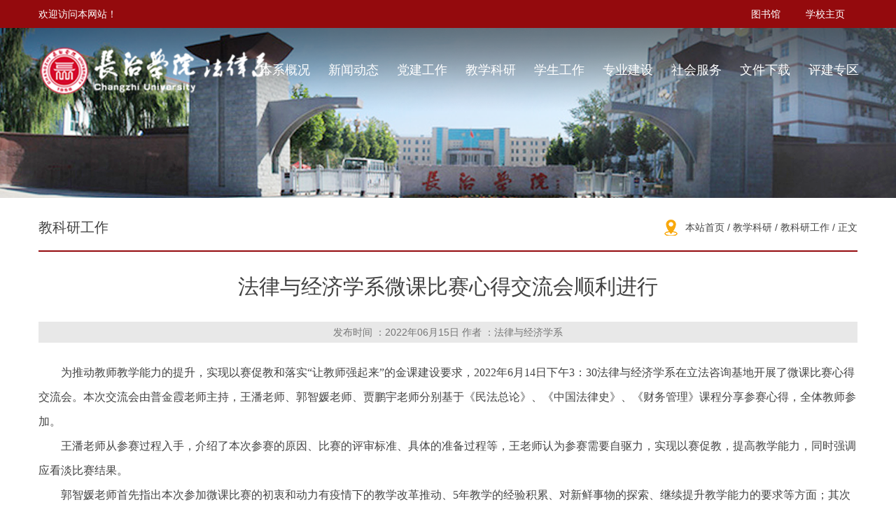

--- FILE ---
content_type: text/html
request_url: https://fjx.czc.edu.cn/info/1021/3065.htm
body_size: 15899
content:
<!DOCTYPE html>
<html lang="zh-CN">
    <head><title>法律与经济学系微课比赛心得交流会顺利进行-长治学院-法律系</title><meta name="pageType" content="3">
<meta name="pageTitle" content="法律与经济学系微课比赛心得交流会顺利进行">
<META Name="keywords" Content="长治学院-法律系,教科研项目工作,法律,经济学,经济,学系,比赛,心得,交流会,交流,流会,顺利进行,顺利,进行" />
<META Name="description" Content="为推动教师教学能力的提升，实现以赛促教和落实“让教师强起来”的金课建设要求，2022年6月14日下午3：30法律与经济学系在立法咨询基地开展了微课比赛心得交流会。本次交流会由普金霞老师主持，王潘老师、郭智媛老师、贾鹏宇老师分别基于《民法总论》、《中国法律史》、《财务管理》课程分享参赛心得，全体教师参加。王潘老师从参赛过程入手，介绍了本次参赛的原因、比赛的评审标准、具体的准备过程等，王老师认为参赛需要自驱..." />



        <meta name="format-detection" content="telephone=no">
        <meta http-equiv="Content-Type" content="text/html; charset=UTF-8">
        <meta http-equiv="X-UA-Compatible" content="IE=edge">
        <meta name="viewport" content="width=device-width,minimum-scale=1,maximum-scale=1,initial-scale=1,user-scalable=no">
     
        <!-- Bootstrap -->
        <link href="../../css/animate.min.css" rel="stylesheet">
        <link href="../../css/bootstrap.css" rel="stylesheet">
        <link href="../../css/slick.css" rel="stylesheet">
        <link href="../../css/style.css" rel="stylesheet">
        
    <script type="text/javascript" charset="utf-8" src="../../js/jquery.js"></script>
        <!--[if lte IE 9]> 
    <script src="../../js/jquery_ie8.js"></script>
    <!--[endif]---->
   
<!--Announced by Visual SiteBuilder 9-->
<link rel="stylesheet" type="text/css" href="../../_sitegray/_sitegray_d.css" />
<script language="javascript" src="../../_sitegray/_sitegray.js"></script>
<!-- CustomerNO:77656262657232307b754655505b5742000200024357 -->
<link rel="stylesheet" type="text/css" href="../../content.vsb.css" />
<script type="text/javascript" src="/system/resource/js/counter.js"></script>
<script type="text/javascript">_jsq_(1021,'/content.jsp',3065,1542522762)</script>
</head>
    <body>
      <div class="topbox">
            <div class="container clearfix">
                <div class="pull-left topbox-left">
         欢迎访问本网站！
</div>
                  <div class="pull-right">
                    <ul class="topbox-rig"><script language="javascript" src="/system/resource/js/dynclicks.js"></script><script language="javascript" src="/system/resource/js/openlink.js"></script><li><a href="https://tsg.czc.edu.cn" target="_blank" onclick="_addDynClicks(&#34;wburl&#34;, 1542522762, 54597)">图书馆</a></li>


<li><a href="https://www.czc.edu.cn" target="_blank" onclick="_addDynClicks(&#34;wburl&#34;, 1542522762, 54598)">学校主页</a></li>


</ul>
                </div>
            </div>
        </div>
         

        <div class="header">
            <div class="container clearfix">
                <div class="pull-left logo">

<a href="../../index.htm" title="" target=""><img src="../../images/logo.png"></a></div>
                <div class="pull-right">                    <ul class="nav-list clearfix">
<li class="nli ">
<a href="../../bxgk.htm">本系概况</a><span class="nav-click"><span class="caret"></span></span>
<ul class="nav-down">

<li><a href="../../bxgk/bxjj.htm">本系简介</a></li>


<li><a href="../../bxgk/szdw.htm">师资队伍</a></li>


<li><a href="../../bxgk/zzjg.htm">组织机构</a></li>


</ul>
</li>
<li class="nli ">
<a href="../../xwdt.htm">新闻动态</a><span class="nav-click"><span class="caret"></span></span>
<ul class="nav-down">

<li><a href="../../xwdt/tzgg.htm">通知公告</a></li>


<li><a href="../../xwdt/xwdt.htm">新闻动态</a></li>


</ul>
</li>
<li class="nli ">
<a href="../../djgz.htm">党建工作</a><span class="nav-click"><span class="caret"></span></span>
<ul class="nav-down">

<li><a href="../../djgz/ddzs.htm">党的知识</a></li>


<li><a href="../../djgz/gzzd.htm">规章制度</a></li>


<li><a href="../../djgz/djhd.htm">党建活动</a></li>


<li><a href="../../djgz/xxzt.htm">学习专题</a></li>


<li><a href="../../djgz/qljs.htm">清廉建设</a></li>


</ul>
</li>
<li class="nli ">
<a href="../../jxky.htm">教学科研</a><span class="nav-click"><span class="caret"></span></span>
<ul class="nav-down">

<li><a href="../../jxky/gzzd.htm">规章制度</a></li>


<li><a href="../../jxky/jxxshd.htm">教学学术活动</a></li>


<li><a href="../../jxky/jkygz.htm">教科研工作</a></li>


</ul>
</li>
<li class="nli ">
<a href="../../xsgz.htm">学生工作</a><span class="nav-click"><span class="caret"></span></span>
<ul class="nav-down">

<li><a href="../../xsgz/txgz.htm">团学工作</a></li>


<li><a href="../../xsgz/xsfc.htm">学生风采</a></li>


<li><a href="../../xsgz/rxjy.htm">入学教育</a></li>


<li><a href="../../xsgz/jyxx.htm">就业信息</a></li>


</ul>
</li>
<li class="nli ">
<a href="../../zyjs.htm">专业建设</a><span class="nav-click"><span class="caret"></span></span>
<ul class="nav-down">

<li><a href="../../zyjs/zyjs.htm">专业介绍</a></li>


<li><a href="../../zyjs/sysjs.htm">实验室建设</a></li>


<li><a href="../../zyjs/sjjx.htm">实践教学</a></li>


<li><a href="../../zyjs/kcjs.htm">课程建设</a></li>


</ul>
</li>
<li class="nli ">
<a href="../../shfw.htm">社会服务</a>
</li>
<li class="nli ">
<a href="../../wjxz.htm">文件下载</a>
</li>
<li class="nli ">
<a href="../../pjzq.htm">评建专区</a>
</li>
</ul>

                

</div>
                <div class="menu-button">
                    <div class="bar"></div>
                    <div class="bar"></div>
                    <div class="bar"></div>
                </div>
            </div>
        </div>
        <div class="list-banner"><img src="../../images/listbanner.png"></div>
        <div class="back-b">
            <div class="container clearfix news-box-container">
                <div class="right-width-box" style="width: 100%;">
                    <div class="clearfix nav-b-c wow fadeInUp">
                        <div class="title title-list pull-left">
教科研工作</div>
                        <div class="pull-right nav-b">
                        <a href="../../index.htm">本站首页</a>
               /
                <a href="../../jxky.htm">教学科研</a>
               /
                <a href="../../jxky/jkygz.htm">教科研工作</a>
               /
                正文
</div>
                    </div>
                    <div class="lb-ulbox lb-cont">

<script language="javascript" src="../../_dwr/interface/NewsvoteDWR.js"></script><script language="javascript" src="../../_dwr/engine.js"></script><script language="javascript" src="/system/resource/js/news/newscontent.js"></script><LINK href="/system/resource/js/photoswipe/3.0.5.1/photoswipe.css" type="text/css" rel="stylesheet"><script language="javascript" src="/system/resource/js/photoswipe/3.0.5.1/pw.js"></script><script language="javascript" src="/system/resource/js/ajax.js"></script><form name="_newscontent_fromname">


<div class="article-tt wow fadeInUp">法律与经济学系微课比赛心得交流会顺利进行</div>
<div class="article-tt wow fadeInUp" ; style="font-size:22px; font-family:楷体"></div>

                        <div class="article-sm wow fadeInUp">发布时间 ：2022年06月15日     作者 ：法律与经济学系</div>

    
<div class="article-p wow fadeInUp">
<div id="vsb_content"><div class="v_news_content">
<p style="text-indent: 2em;"><span style="font-size: 18px;">为推动教师教学能力的提升，实现以赛促教和落实“让教师强起来”的金课建设要求，2022年6月14日下午3：30法律与经济学系在立法咨询基地开展了微课比赛心得交流会。本次交流会由普金霞老师主持，王潘老师、郭智媛老师、贾鹏宇老师分别基于《民法总论》、《中国法律史》、《财务管理》课程分享参赛心得，全体教师参加。</span></p>
<p style="text-indent: 2em;"><span style="font-size: 18px;">王潘老师从参赛过程入手，介绍了本次参赛的原因、比赛的评审标准、具体的准备过程等，王老师认为参赛需要自驱力，实现以赛促教，提高教学能力，同时强调应看淡比赛结果。</span></p>
<p style="text-indent: 2em;"><span style="font-size: 18px;">郭智媛老师首先指出本次参加微课比赛的初衷和动力有疫情下的教学改革推动、5年教学的经验积累、对新鲜事物的探索、继续提升教学能力的要求等方面；其次从三个方面说明自己微课的特点，一是微课整体短、小、精、美，二是教学设计撰写注重恰当的提问和适时的总结，三是PPT制作注重氛围感、冲击力、契合度；最后分享了自己本次比赛的经验和教训，供老师们参考。</span></p>
<p style="text-indent: 2em;"><span style="font-size: 18px;">贾鹏宇老师基于五个方面展开分享。一是分享了本次比赛教学设计和教学课件的设计；二是参赛选题的过程；三是课程视频的录制，注意个人表情管理，选择适当的视频制作软件；四是教学方案和组织；五是教学效果和目标的达成，认为还是基于课堂测验等方式体现。</span></p>
<p style="text-indent: 2em;"><span style="font-size: 18px;">分享交流会至此，普老师对三位老师的分享给予肯定，希望其他老师向他们学习，并邀请评审代表刘慧慧老师和祁雯老师发言。在各位老师交流的基础上，刘慧慧老师对各位老师的疑惑进行了部分解答，如学情分析的撰写应从教师和学生两方面进行；微课视频的制作趋于影视化，需要专业技术的支撑；微课内容应展示课堂之外的内容等。祁雯老师提出教学方法和手段应当普及；PPT的冲击力应该不局限于小视频的插入，需要更多更新的手段。</span></p>
<p style="text-indent: 2em;"><span style="font-size: 18px;">普老师对整个交流会进行简单总结，针对教学设计、录课、PPT中教师遇到的问题，指出系部会利用内部和外部资源对老师们提出的问题进行大力培训和支持。</span></p>
<p style="text-indent: 2em;"><span style="font-size: 18px;">会议结束之时，老师们进行了热烈的分享和讨论，李丽老师提出邀请行业导师制作3-5分钟的短视频，抓住学生偏好，激发学生学习热情；裴健华老师提到对学生进行分类指导，因材施教提高学生整体学习能力。</span></p>
<p style="text-indent: 2em;"><span style="font-size: 18px;">秦楼月老师最后总结，她指出微课是一个新的系统，结合新的技术制作，继续学习教育技术学等内容，同时重视教学团队团结协作作用，把课程教学的重难点制作成小视频丰富课程教学资源。</span></p>
<p style="text-indent: 2em;"><span style="font-size: 18px;">通过三位参赛老师的分享，两位评委老师的点评，多名老师的互动讨论，本次交流会老师们的收获颇多，交流会圆满结束。这次交流会也是我系专题教研活动的重要内容，既是上次一流课程申报经验和金课建设宏观要求的深化交流，也对正在开展的全体教师课程思政教育教学活动有具体的指导意义和直接的帮助作用。通过两次全体教师参加的教学教研活动，使我系教师跟进教育教学理念，更新教学方式手段，为本学期人才培养方案修订工作做好铺垫，为更好地进行新文科建设做好思想上的准备。</span></p>
<p style="text-align: center"><img src="/__local/D/28/48/94835371757E4CF1530B739C608_BD4D1093_10190.png" width="500" vsbhref="vurl" vurl="/_vsl/D284894835371757E4CF1530B739C608/BD4D1093/10190" vheight="" vwidth="500" orisrc="/__local/A/92/AF/95EAB1CDAE0A8F019D5CD6B3C3C_240FD6E7_314601.png" class="img_vsb_content"></p>
<p style="text-align: center"><img src="/__local/C/36/FA/710664DAED1203A295E670C07D8_3BE8F55E_D0B3.png" width="500" vsbhref="vurl" vurl="/_vsl/C36FA710664DAED1203A295E670C07D8/3BE8F55E/D0B3" vheight="" vwidth="500" orisrc="/__local/4/6B/A7/762D1342FA64518D91F7663B279_A7B617BF_30E2AF.png" class="img_vsb_content"></p>
<p style="text-align: center"><img src="/__local/D/9B/91/46CCF9D1A56481BE7AADD88840F_AEBE5D93_C737.png" width="500" vsbhref="vurl" vurl="/_vsl/D9B9146CCF9D1A56481BE7AADD88840F/AEBE5D93/C737" vheight="" vwidth="500" orisrc="/__local/3/51/79/A9BB083790366F5D09B2B9A2197_FFC58D9F_347474.png" class="img_vsb_content"></p>
<p style="text-align: center"><img src="/__local/0/11/59/3552D1DEB97F0F86926D59D301C_29150F45_EC26.png" width="500" vsbhref="vurl" vurl="/_vsl/011593552D1DEB97F0F86926D59D301C/29150F45/EC26" vheight="" vwidth="500" orisrc="/__local/9/01/A0/5D71810B7087FA5307C292BC345_598B973E_358A84.png" class="img_vsb_content"></p>
<p style="text-align: center"><img src="/__local/4/49/87/F8BC930C8D942E36DCF48C63EBA_9CDAE3E3_CCA2.png" width="500" vsbhref="vurl" vurl="/_vsl/44987F8BC930C8D942E36DCF48C63EBA/9CDAE3E3/CCA2" vheight="" vwidth="500" orisrc="/__local/1/78/CF/73ECB816728160085C7A0EC2F8D_D62A1F43_36C85B.png" class="img_vsb_content"></p>
<p style="text-align: center"><img src="/__local/5/F3/6A/E99928EDAB37537EC56E0168E10_D39E11CE_D8595.png" width="500" vsbhref="vurl" vurl="/_vsl/5F36AE99928EDAB37537EC56E0168E10/D39E11CE/D8595" vheight="" vwidth="500" orisrc="/__local/5/F3/6A/E99928EDAB37537EC56E0168E10_D39E11CE_D8595.png" class="img_vsb_content"></p>
<p style="text-indent: 2em;"><span style="font-size: 18px;"></span><br></p>
<p><br></p>
</div></div></div>
    <br>




    
            
                       





</form>
</div>
                    
                </div>
            </div>
        </div>


      <div class="main main8 wow fadeInUp animated"><!-- 版权内容请在本组件"内容配置-版权"处填写 -->
<div class="container"><div class="row"><div class="col-xs-12 col-md-6 col-lg-6 main8-l"><p style="color:#fff;line-height:30px">CopyRight© 2021 长治学院-法律系<br />地址：山西省长治市紫金东街长治学院南校区 <br />联系电话：0355-2178361</p></div><div class="col-xs-12 col-md-6 col-lg-6 main8-r"><div class="main8-l-b clearfix" align="right"><a href><img src="../../images/ewm.png" width="100" height="100" /></a></div></div></div></div></div>
        <div class="foot-bq">
        <div class="container">
<p>非经营性互联网信息服务审批号 <a href="https://beian.miit.gov.cn/#/Integrated/index" target="_blank">(晋)ICP备2021017082号 </a><a href="#" target="_blank"><img src="../../images/icon-ba.png" /></a> 晋公网安备
                14010002001550号</p></div>
        </div>
        <a class="back-to-top" id="back-to-top" href="#" style="display: block;"></a>











    </body>
    <script type="text/javascript" charset="utf-8" src="../../js/bootstrap.min.js"></script>
    <script type="text/javascript" charset="utf-8" src="../../js/common.js"></script>
    <script type="text/javascript" charset="utf-8" src="../../js/slick.js"></script>
    <script type="text/javascript" charset="utf-8" src="../../js/jquery.superslide.js"></script>
    <script type="text/javascript" charset="utf-8" src="../../js/wow.min.js"></script>
    <script type="text/javascript" charset="utf-8" src="../../js/public.js"></script>
    <script>
        if (!(/msie [6|7|8|9]/i.test(navigator.userAgent))) {
            new WOW().init();
        };
    </script>
</html>


--- FILE ---
content_type: text/css
request_url: https://fjx.czc.edu.cn/css/style.css
body_size: 43056
content:
body {
    color: #434343;
    font-size: 14px;
    font-family: "å¾®è½¯é›…é»‘", "Arial", Helvetica, "é»‘ä½“", Arial, Tahoma;
    margin: 0 auto;
    position: relative;
    overflow-x: hidden
}

.container {
    width: 1280px
}

.img-hide {
    overflow: hidden;
    display: block
}

.img-hide img {
    transition: 0.5s all;
    transform: scale(1, 1)
}

.img-hide:hover img {
    transform: scale(1.05, 1.05)
}

.txt-elise {
    overflow: hidden;
    text-overflow: ellipsis;
    white-space: nowrap
}

li {
    list-style: none
}

a {
    color: #434343
}

ul {
    padding: 0;
    margin: 0
}

a:hover {
    text-decoration: none !important;
    color: #940a0d
}

a:focus {
    text-decoration: none !important;
    outline: none !important
}

button:focus,
button:hover,
input:focus {
    outline: none !important
}

p {
    margin: 0
}

audio,
canvas,
progress,
video {
    display: inline-block
}

img {
    display: inline-block;
    vertical-align: middle
}

.slick-slider {
    margin-bottom: 0
}

.topbox {
    width: 100%;
    height: 40px;
    background: #940a0d;
    overflow: hidden
}

.topbox-left {
    width: 40%;
    color: #fff;
    line-height: 40px
}

.topbox-left a {
    font-size: 14px;
    color: #fff;
    padding: 0 18px;
    line-height: 40px;
   
    background-size: 1px 15px
}

.topbox-left a:last-child {
    background: none
}

.topbox .pull-right {
    overflow: hidden
}

.topbox-rig li {
    float: left;
    line-height: 40px;
    padding: 0 18px;
    position: relative
}

.topbox-rig li a {
    font-size: 14px;
    color: #fff
}

.topbox-rig li.search-box {
    position: relative
}

.search_but {
    cursor: pointer;
    vertical-align: text-top
}

.user_search_btn {
    display: none;
    vertical-align: text-top
}

.user_search_input {
    display: none;
    height: 30px;
    background: transparent;
    outline: none;
    border: none;
    float: left;
    border-bottom: 1px solid #fff;
    caret-color: #fff;
    color: #fff
}

input:-internal-autofill-selected {
    background-color: none !important;
    color: #fff !important
}

.header {
    height: 120px;
    position: absolute;
    left: 0;
    top: 40px;
    right: 0;
    z-index: 1000;
    background: url(../images/header.png) center no-repeat;
    background-size: 100% 100%;
    transition: background 500ms ease ease-out;
    -webkit-transition: background 500ms ease ease-out;
    z-index: 9999
}

.header .container {
    position: relative
}

.header .pull-right {
    position: absolute;
    top: 0;
    right: 0;
    bottom: 0;
    margin: auto
}

.header.scrolled {
    position: fixed;
    top: -70px;
    background: #940a0d;
    transform: translateY(70px);
    transition: transform 500ms ease-out, background 900ms ease-out;
    -webkit-transition: transform 500ms ease-out, background 900ms ease-out;
    -webkit-box-shadow: 0px 1px 9px 0px rgba(0, 0, 0, 0.29);
    -moz-box-shadow: 0px 1px 9px 0px rgba(0, 0, 0, 0.29);
    box-shadow: 0px 1px 9px 0px rgba(0, 0, 0, 0.29);
    z-index: 99999;
    height: 100px
}

.header.scrolled .logo {
    line-height: 100px
}

.header.scrolled .nav-list li {
    line-height: 97px;
    margin: 0px;
    padding: 0px 12px
}

.header.scrolled .nav-list li:hover {
    background: #b20f13
}

.header.scrolled .nav-down li {
    line-height: 50px;
    padding: 0
}

.banner {
    overflow: hidden;
    margin: 0
}

.logo {
    line-height: 120px
}

.logo img {
    width: 80%
}

.nav-list li {
    float: left;
    padding: 0px 13px;
    position: relative;
    padding-top: 10px;
    margin-top: 38px;
    padding-bottom: 10px
}

.nav-list li a {
    font-size: 18px;
    color: #fff;
    display: block
}

.nav-list li a.down {
    padding-right: 25px;
   
}

.nav-list li.active,
.nav-list li:hover {
    color: rgba(176, 16, 19, .9);
    display: block
}

.nav-down {
    position: absolute;
    display: none;
    left: 0%;
    top: 100%;
    text-align: center;
    min-width: 100%
}

.nav-down li a {
    display: block;
    padding: 0px 6px;
    background: rgba(176, 16, 19, .9);
    filter: progid:DXImageTransform.Microsoft.gradient(startColorstr=#19ffffff, endColorstr=#19ffffff);
    white-space: nowrap;
    font-size: 16px
}

.nav-down li {
    margin: 0;
    float: none;
    padding: 0;
    border: none !important;
    line-height: 50px;
    width: 100%
}

.nav-list li:hover .nav-down {
    display: block
}

.nav-down li a:hover {
    background: #fff !important;
    color: rgba(176, 16, 19, .9)
}

.slick-arrow:before {
    display: none
}

.menu-button {
    position: absolute;
    display: none;
    top: 30px;
    right: 15px;
    z-index: 1000;
    cursor: pointer;
    -webkit-transition: all 0.6s;
    transition: all 0.6s
}

.menu-button .bar:nth-of-type(1) {
    margin-top: 0px
}

.menu-button .bar:nth-of-type(3) {
    margin-bottom: 0px
}

.bar {
    position: relative;
    display: block;
    width: 24px;
    height: 2px;
    margin: 5px auto;
    background-color: #fff;
    border-radius: 10px;
    -webkit-transition: all 0.6s;
    transition: all 0.6s
}

.cross {
    margin-top: -8px
}

.cross .bar {
    margin: 13px auto
}

.cross .bar:nth-of-type(1) {
    -webkit-transform: translateY(15px) rotate(-45deg);
    -ms-transform: translateY(15px) rotate(-45deg);
    transform: translateY(15px) rotate(-45deg)
}

.cross .bar:nth-of-type(2) {
    opacity: 0
}

.cross .bar:nth-of-type(3) {
    -webkit-transform: translateY(-15px) rotate(45deg);
    -ms-transform: translateY(-15px) rotate(45deg);
    transform: translateY(-15px) rotate(45deg)
}

.nav-click {
    display: none
}

.banner .slick-prev {
    width: 44px;
    height: 58px;
    
    left: 3%;
    z-index: 100
}

.banner .slick-next {
    width: 44px;
    height: 58px;

    right: 3%;
    z-index: 100
}

.banner .slick-dots {
    bottom: 40px
}

.banner .slick-dots li,
.banner .slick-dots li button {
    width: 37px;
    height: 15px;
    padding: 0;

}

.banner .slick-dots li.slick-active,
.banner .slick-dots li.slick-active button {
    width: 37px;
    height: 15px;
    padding: 0;
  
}

.slick-dots li button:before {
    display: none
}

.banner .slick-dots li {
    margin: 0 10px
}

.banner img {
    width: 100%
}

.banner * {
    outline: none
}

.banner .slider {
    box-shadow: 0 20px 50px -25px black
}

.banner.slider-track {
    -webkit-transition: all 5000ms linear;
    -moz-transition: all 5000ms linear;
    -ms-transition: all 5000ms linear;
    -o-transition: all 5000ms linear;
    transition: all 5000ms linear
}

.banner .item {
    height: 100%;
    position: relative;
    z-index: 1
}

.banner .item img {
    width: 100%;
    transition: 5s all;
    transform: scale(1, 1)
}

.banner .slick-current a img {
    transform: scale(1.1, 1.1)
}

.aaa a img {
    animation: bbb 5s;
    -moz-animation: bbb 5s;
    -o-animation: bbb 5s
}

@keyframes bbb {
    from {
        transform: scale(1, 1)
    }

    to {
        transform: scale(1.1, 1.1)
    }
}

@-moz-keyframes bbb {
    from {
        transform: scale(1, 1)
    }

    to {
        transform: scale(1.1, 1.1)
    }
}

@-webkit-keyframes bbb {
    from {
        transform: scale(1, 1)
    }

    to {
        transform: scale(1.1, 1.1)
    }
}

@-o-keyframes bbb {
    from {
        transform: scale(1, 1)
    }

    to {
        transform: scale(1.1, 1.1)
    }
}

.main {
    width: 100%;
    padding: 20px 0
}

.main-tit {
    font-size: 22px;
    color: #434343;
    margin-bottom: 40px;
    font-weight: bold;
    padding-left: 45px;

    line-height: 40px;
    position: relative
}

.main-tit a {
    -webkit-transition: all 0.6s;
    transition: all 0.6s;
    font-size: 14px;
    color: #940a0d;
    font-weight: normal;
    border: 1px solid #940a0d;
    border-radius: 20px;
    display: inline-block;
    padding: 0 15px;
    line-height: 28px;
    height: 30px;
    position: absolute;
    top: 0;
    right: 10px;
    bottom: 0;
    margin: auto
}

.main-tit:hover a {
    background: #940a0d;
    color: #fff;
    right: 0px
}

.tz-tit {
    background: url(../images/icon2.png) left no-repeat
}

.main1-newbanner img {
    width: 100%;
    height: 230px
}

.main1-newbanner {
    box-shadow: 0 0 8px #ddd;
    position: relative
}

.main1-newbanner .slick-slide {
    position: relative
}

.main1-newbanner .newbanner-date {
    position: absolute;
    top: 20px;
    left: 30px;
    width: 90px;
    height: 28px;
    background: #3b5fc7;
    text-align: center;
    line-height: 28px;
    font-family: georgia;
    color: #fff;
    font-size: 14px
}

.main1-newbanner .newbanner-tit {
    width: 100%;
    height: 77px;
    padding: 8px 10px;
    font-size: 16px;
    line-height: 31px;
    display: -webkit-box;
    -webkit-box-orient: vertical;
    -webkit-line-clamp: 2;
    overflow: hidden
}

.main1-newbanner .slick-dots {
    bottom: 90px;
    text-align: right;
    padding-right: 20px
}

.main1-newbanner .slick-dots li,
.main1-newbanner .slick-dots li button {
    width: 10px;
    height: 10px;
    padding: 0;
    background: #fff;
    border-radius: 50%
}

.main1-newbanner .slick-dots li.slick-active,
.main1-newbanner .slick-dots li.slick-active button {
    width: 10px;
    height: 10px;
    padding: 0;
    background: #ffa60c
}

.main1-newul li {
    position: relative;
    line-height: 50px;
    border-bottom: 1px dashed #d2d2d2
}

.main1-newul li a {
    font-size: 16px;
    display: block;
    padding-right: 50px
}

.main1-newul li span {
    position: absolute;
    line-height: 50px;
    right: 0;
    top: 0;
    color: #afafaf;
    font-size: 15px
}

.notice-ul li {
    padding: 15.5px 0;
    padding-left: 90px;
    position: relative;
    border-bottom: 1px solid #f7f7f7
}

.notice-ul li .notice-date {
    width: 72px;
    height: 70px;
    position: absolute;
    left: 0;
    top: 15.5px;
    background: #f2f2f2;
    font-size: 14px;
    text-align: center;
    line-height: 30px;
    color: #868480
}

.notice-ul li .notice-date p {
    transition: all 0.6s;
    -webkit-transition: all 0.6s;
    height: 40px;
    line-height: 40px;
    font-size: 20px;
    font-weight: bold;
    color: #999797;
    background: #e7e7e7
}

.notice-ul li .notice-tit {
    height: 70px;
    line-height: 35px;
    font-size: 16px;
    display: -webkit-box;
    -webkit-box-orient: vertical;
    -webkit-line-clamp: 2;
    overflow: hidden
}

.notice-ul li:hover .notice-date p {
    background: #001ea8;
    color: #ebeaea
}

.notice-box {
    position: relative
}

.notice-box .yzhy-btn {
    position: absolute;
    top: 5px;
    left: 40%;
    width: 92px;
    height: 30px;
    text-align: center;
    line-height: 30px;
    background: #940a0d;
    color: #fff;
    font-size: 15px;
    -webkit-transition: all 0.6s;
    -o-transition: all 0.3s;
    transition: all 0.3s
}

.notice-box .yzhy-btn:hover {
    background: #ffa60c
}

.main2 {
    width: 100%;
    background: url(../images/bg.png) center no-repeat;
    background-size: cover
}

.main2-tab .nav-tabs {
    position: relative
}

.main2-tab .nav-tabs li {
    width: 32%;
    text-align: left;
    position: relative
}

.main2-tab .nav-tabs li a {
    display: block;
    height: 70px;
    line-height: 70px;
    font-size: 22px;
    font-weight: 600;
    color: #c19a9a;
    text-transform: uppercase;
    margin-right: 0;
    border-radius: 0;
    border: none;
    position: relative;
    transition: all 0.6s;
    padding: 0;
    background: url(../images/t02.png) 0 center no-repeat;
    padding-left: 50px
}

.main2-tab .nav-tabs li+li a {
    background: url(../images/t03.png) 0 center no-repeat
}

.main2-tab .nav-tabs li+li+li a {
    background: url(../images/t03.png) 0 center no-repeat
}

.main2-tab .nav-tabs li.active a,
.main2-tab .nav-tabs li a:hover {
    border: none;
    color: #434343;
    background: url(../images/t02.png) 0 center no-repeat;
    cursor: pointer
}

.main2-tab .nav-tabs li+li.active a,
.main2-tab .nav-tabs li+li a:hover {
    background: url(../images/t03.png) 0 center no-repeat
}

.main2-tab .nav-tabs li+li+li.active a,
.main2-tab .nav-tabs li+li+li a:hover {
    background: url(../images/t03.png) 0 center no-repeat
}

.main2-tab .tab-content {
    padding-top: 40px
}

.main2-l {
    background: #fff;
    box-shadow: 0 0 8px #ddd;
    padding: 30px 40px
}

.main2-l-tit {
    position: relative;
    padding-left: 108px;
    height: 75px;
    font-size: 18px;
    display: -webkit-box;
    -webkit-box-orient: vertical;
    -webkit-line-clamp: 2;
    overflow: hidden;
    line-height: 38px
}

.main2-l-tit .main2-l-date {
    position: absolute;
    width: 75px;
    height: 75px;
    left: 0;
    top: 0;
    background: url(../images/datebg.png) no-repeat;
    background-size: 100% 100%;
    padding: 8px 12px
}

.main2-l-tit .main2-l-date p {
    color: #fff;
    font-size: 15px;
    line-height: 30px
}

.main2-l-tit .main2-l-date p+p {
    text-align: right
}

.main2-l-con {
    color: #a3a1a1;
    font-size: 14px;
    display: -webkit-box;
    -webkit-box-orient: vertical;
    -webkit-line-clamp: 3;
    overflow: hidden;
    line-height: 28px;
    margin: 15px 0;
    min-height: 82px
}

.main2-l-more {
    text-align: right;
    display: block
}

.main2-r {
    padding-left: 40px
}

.main2-r ul {
    min-height: 270px
}

.main2-r ul li {
    line-height: 45px;
    position: relative
}

.main2-r ul li a {
    font-size: 16px;
    display: block;
    padding-right: 80px
}

.main2-r ul li span {
    position: absolute;
    line-height: 45px;
    right: 0;
    color: #940a0d
}

.main2-r-more {
    display: block;
    width: 110px;
    height: 38px;
    line-height: 35px;
    font-size: 14px;
    color: #940a0d;
    font-weight: normal;
    border: 1px solid #940a0d;
    border-radius: 20px;
    text-align: center;
    margin-top: 20px;
    -webkit-transition: all 0.6s;
    -o-transition: all 0.6s;
    transition: all 0.6s
}

.main2-r:hover .main2-r-more {
    background: #940a0d;
    color: #fff;
    margin-left: 10px
}

.main-tit2 {
    background: url(../images/icon3.png) left no-repeat;
    padding-left: 60px;
    color: #b01013
}

.main-tit2 a {
    color: #940a0d;
    line-height: 28px;
    height: 30px
}

.main3-li {
    padding: 0 20px
}

.main3-li a {
    display: block;
    width: 100%;
    position: relative;
    -moz-box-shadow: 0 0 8px #ddd;
    -webkit-box-shadow: 0 0 8px #ddd;
    box-shadow: 0 0 8px #ddd;
    -webkit-transition: all 0.6s;
    -o-transition: all 0.6s;
    transition: all 0.6s
}

.main3-li .main3-img {
    width: 100%;
    height: 225px;
    overflow: hidden;
    position: relative
}

.main3-li .main3-img img {
    position: absolute;
    width: 100%;
    top: 0;
    left: 0;
    right: 0;
    bottom: 0;
    margin: auto;
    -webkit-transform: scale(1);
    -moz-transform: scale(1);
    -ms-transform: scale(1);
    -o-transform: scale(1);
    transform: scale(1);
    -webkit-transition: all 0.6s;
    -moz-transition: all 0.6s;
    transition: all 0.6s
}

.main3-li:hover .main3-img img {
    -webkit-transform: scale(1.1);
    -moz-transform: scale(1.1);
    -ms-transform: scale(1.1);
    -o-transform: scale(1.1);
    transform: scale(1.1)
}

.main3-li:hover a {
    -moz-box-shadow: 0 2px 20px rgba(0, 0, 0, 0.1);
    -webkit-box-shadow: 0 2px 20px rgba(0, 0, 0, 0.1);
    box-shadow: 0 2px 20px rgba(0, 0, 0, 0.1)
}

.main3-tit {
    position: absolute;
    width: 70%;
    top: 200px;
    left: 0;
    right: 0;
    margin: auto;
    background: rgba(176, 19, 16, .9);
    height: 48px;
    line-height: 48px;
    text-align: center;
    color: #fff;
    font-size: 16px;
    padding: 0 15px
}

.main3-tbox {
    padding: 40px;
    color: #949494;
    line-height: 35px;
    padding-bottom: 30px
}

.main31-tbox {
    padding: 15px;
    color: #949494;
    line-height: 35px;
    font-size: 16px;
    padding-bottom: 20px
}

.main31-tbox .main3-date {
    background: url(../images/i5.png) left center no-repeat;
    padding-left: 30px
}

.main3-tbox .main3-date {
    background: url(../images/i5.png) left center no-repeat;
    padding-left: 30px
}

.main3-tbox .main3-dd {
    background: url(../images/i6.png) left center no-repeat;
    padding-left: 30px
}

.main3-tbox .main3-zhr {
    background: url(../images/i7.png) left center no-repeat;
    padding-left: 30px
}

.main4 {
    width: 100%;
  
    background-size: cover
}

.main4 .main-tit2 {
    color: #fff
}

.main4 .main-tit2 a {
    color: #fff;
    border-color: #fff
}

.main4 .main-tit2:hover a {
    background: #fff;
    color: #940a0d
}

.jx-tit {
   
}

.sj-tit {
   
}

.jx-box .jx-box-first {
    margin-bottom: 20px
}

.jx-box .jx-box-first .jx-boximg {
    width: 30%;
    height: 140px;
    overflow: hidden;
    float: left;
    position: relative
}

.jx-box .jx-box-first .jx-boximg img {
    position: absolute;
    top: 0;
    left: 0;
    right: 0;
    bottom: 0;
    margin: auto;
    width: 100%;
    height: 100%;
    -webkit-transform: scale(1);
    -moz-transform: scale(1);
    -ms-transform: scale(1);
    -o-transform: scale(1);
    transform: scale(1);
    -webkit-transition: all 0.6s;
    -moz-transition: all 0.6s;
    transition: all 0.6s
}

.jx-box .jx-box-first:hover .jx-boximg img {
    -webkit-transform: scale(1.1);
    -moz-transform: scale(1.1);
    -ms-transform: scale(1.1);
    -o-transform: scale(1.1);
    transform: scale(1.1)
}

.jx-boxrig {
    width: 70%;
    float: left;
    color: #fff;
    padding: 0 20px
}

.jx-boxrig .jx-boxrig-t {
    font-size: 18px;
    font-weight: bold;
    line-height: 35px;
    margin: 5px 0
}

.jx-boxrig .jx-boxrig-z {
    font-size: 15px;
    color: #c0d7e2;
    line-height: 30px;
    display: -webkit-box;
    -webkit-box-orient: vertical;
    -webkit-line-clamp: 3;
    overflow: hidden
}

.jx-box .jx-box-li {
    line-height: 40px;
    position: relative
}

.jx-box .jx-box-li a {
    color: #fff;
    font-size: 16px;
    display: block;
    padding-right: 80px
}

.jx-box .jx-box-li a span {
    position: absolute;
    top: 0;
    bottom: 0;
    right: 0;
    margin: auto;
    color: #ccd2e2
}

.sjsx {
    padding-left: 30px
}

.sj-box li {
    width: 30%;
    margin-right: 5%;
    float: left;
    position: relative;
    margin-bottom: 38px
}

.sj-box li:last-child {
    margin-right: 0
}

.sj-box li .sj-boximg {
    width: 100%;
    height: 120px;
    overflow: hidden;
    position: relative
}

.sj-box li .sj-boximg img {
    position: absolute;
    top: 0;
    left: 0;
    right: 0;
    bottom: 0;
    margin: auto;
    min-width: 100%;
    height: 100%;
    -webkit-transform: scale(1);
    -moz-transform: scale(1);
    -ms-transform: scale(1);
    -o-transform: scale(1);
    transform: scale(1);
    -webkit-transition: all 0.6s;
    -moz-transition: all 0.6s;
    transition: all 0.6s
}

.sj-box li:hover .sj-boximg img {
    -webkit-transform: scale(1.1);
    -moz-transform: scale(1.1);
    -ms-transform: scale(1.1);
    -o-transform: scale(1.1);
    transform: scale(1.1)
}

.sj-box li p {
    position: absolute;
    width: 100%;
    height: 35px;
    line-height: 35px;
    color: #fff;
    left: 0;
    bottom: 0;
    background: rgba(0, 0, 0, .8);
    padding: 0 5px;
    font-size: 14px
}

.slick-dots li button {
    border: none
}

.slick-dots li.slick-active button {
    border: none
}

.gyyx-box {
    padding-right: 30px
}

.main5 .main5-gyyx {
    position: relative
}

.main5 .main5-gyyx .slick-slide {
    position: relative
}

.main5 .main5-gyyx .main5-gyyx-img {
    width: 100%;
    height: 400px
}

.main5 .main5-gyyx .slick-slide .main5-gyyx-img {
    position: relative
}

.main5 .main5-gyyx .slick-slide .main5-gyyx-img::after {
    content: '';
    cursor: pointer;
    position: absolute;
    top: -60px;
    left: 0;
    right: 0;
    bottom: 0;
    margin: auto;
    width: 101px;
    height: 101px;
    background: url(../images/video.png) center no-repeat;
    -webkit-transition: all 0.6s;
    -moz-transition: all 0.6s;
    transition: all 0.6s
}

.main5 .main5-gyyx .slick-slide:hover:after {
    -webkit-transform: scale(1.1);
    -moz-transform: scale(1.1);
    -ms-transform: scale(1.1);
    -o-transform: scale(1.1);
    transform: scale(1.1)
}

.main5 .main5-gyyx p {
    width: 100%;
    height: 60px;
    font-size: 16px;
    line-height: 60px;
    padding: 0 100px
}

.main5 .main5-gyyx .slick-dots {
    right: 0;
    bottom: 23px;
    text-align: right
}

.main5 .main5-gyyx .slick-dots li,
.main5 .main5-gyyx .slick-dots li button {
    border-radius: 50%;
    width: 12px;
    height: 12px;
    padding: 0;
    background: #e2e2e2
}

.main5 .main5-gyyx .slick-dots li.slick-active,
.main5 .main5-gyyx .slick-dots li.slick-active button {
    border-radius: 50%;
    width: 12px;
    height: 12px;
    padding: 0;
    background: #940a0d
}

.main5 .main5-gyyx .slick-dots li button:before {
    display: none
}

.main5 .main5-gyyx .slick-dots li {
    margin: 0 4px
}

.ztzl {
    padding-left: 30px
}

.ztzl-box {
    position: relative
}

.ztzl-box .slick-slide {
    border: none !important
}

.ztzl-box .slick-dots {
    right: 0;
    bottom: 10px
}

.ztzl-box .slick-dots li,
.ztzl-box .slick-dots li button {
    border-radius: 50%;
    width: 12px;
    height: 12px;
    padding: 0;
    background: #e2e2e2
}

.ztzl-box .slick-dots li.slick-active,
.ztzl-box .slick-dots li.slick-active button {
    border-radius: 50%;
    width: 12px;
    height: 12px;
    padding: 0;
    background: #940a0d
}

.ztzl-box .slick-dots li button:before {
    display: none
}

.ztzl-box li.ztzl-li {
    width: 47.5%;
    margin-right: 5%;
    float: left;
    margin-bottom: 50px
}

.ztzl-box li.ztzl-li:nth-child(2n) {
    margin-right: 0
}

.ztzl-box li.ztzl-li img {
    width: 100%;
    height: 140px
}

.ztzl-box:hover li.ztzl-li {
    background: #000;
    -webkit-transition: all 0.2s linear;
    -moz-transition: all 0.2s linear;
    -ms-transition: all 0.2s linear;
    -o-transition: all 0.2s linear;
    transition: all 0.2s linear
}

.ztzl-box:hover img {
    opacity: 0.5;
    filter: alpha(opacity=50);
    -webkit-transition: all 0.2s linear;
    -moz-transition: all 0.2s linear;
    -ms-transition: all 0.2s linear;
    -o-transition: all 0.2s linear;
    transition: all 0.2s linear
}

.ztzl-box li.ztzl-li:hover img {
    opacity: 1;
    -webkit-transition: all 0.2s linear;
    -moz-transition: all 0.2s linear;
    -ms-transition: all 0.2s linear;
    -o-transition: all 0.2s linear;
    transition: all 0.2s linear
}

:focus {
    background: none;
    border: none;
    outline: none
}

input.user_search_input:focus {
    border-bottom: 1px solid #fff;
    outline: none
}

.main6 {
    padding-top: 0;
    width: 100%;
    overflow: hidden
}

.main6 .col-md-2,
.main6 .col-md-3,
.main6 .col-md-5 {
    padding: 0
}

.main6 .main6-img {
    width: 100%;
    margin-bottom: 10px;
    padding-right: 10px;
    overflow: hidden;
    cursor: pointer
}

.main6 .main6-img.fg1 .fgimg,
.main6 .main6-img.fg4 .fgimg {
    height: 305px
}

.main6 .main6-img.fg2 .fgimg,
.main6 .main6-img.fg3 .fgimg,
.main6 .main6-img.fg5 .fgimg,
.main6 .main6-img.fg6 .fgimg {
    height: 147.5px
}

.main6 .m-xyfg-box {
    display: none
}

.main6 .m-xyfg .fgimg {
    height: 340px;
    width: 100%
}

.main6 .main6-img .fgimg img {
    width: 100%;
    height: 100%
}

.main7 {
    width: 100%;
   
    background-size: cover cover;
    padding-top: 0
}

.picScroll-left {
    overflow: hidden;
    position: relative
}

.picScroll-left .hd {
    width: 100%
}

.picScroll-left .hd .prev,
.picScroll-left .hd .next {
    position: absolute;
    top: 0;
    bottom: 0;
    margin: auto;
    width: 25px;
    height: 31px;
    cursor: pointer;
    background: url(../images/btn-l.png) center no-repeat
}

.picScroll-left .hd .prev {
    left: 0
}

.picScroll-left .hd .next {
  
    right: 0
}

.picScroll-left .bd {
    margin: 0 40px;
    overflow: hidden
}

.picScroll-left .bd ul {
    overflow: hidden;
    zoom: 1;
    height: 150px
}

.picScroll-left .bd ul li {
    margin: 0px 14px;
    width: 120px;
    height: 150px;
    padding-top: 18px;
    float: left;
    _display: inline;
    overflow: hidden;
    text-align: center;
    -webkit-transition: all .6s;
    -moz-transition: all .6s;
    transition: all .6s
}

.picScroll-left .bd ul li .pic {
    width: 90px;
    height: 90px;
    position: relative;
    overflow: hidden;
    margin: 0 auto
}

.picScroll-left .bd ul li .pic img {
    position: absolute;
    top: 0;
    left: 0;
    right: 0;
    bottom: 0;
    margin: auto
}

.picScroll-left .bd ul li .pic img.pic-h {
    opacity: 0;
    -webkit-transition: all .6s;
    -moz-transition: all .6s;
    transition: all .6s
}

.picScroll-left .bd ul li .title {
    width: 90px;
    height: 30px;
    background: #b2b9d8;
    color: #fff;
    text-align: center;
    line-height: 30px;
    margin: 0 auto;
    -webkit-transition: all .6s;
    -moz-transition: all .6s;
    transition: all .6s
}

.picScroll-left .bd ul li:hover .pic img.pic-h {
    opacity: 1
}

.picScroll-left .bd ul li:hover {
    background: #e3e9fa;
    margin-top: -18px
}

.picScroll-left .bd ul li:hover .title {
    background: #940a0d
}

.main8 {
    width: 100%;
    background: #940a0d url(../images/xx001.png)no-repeat 500px center;
    background-size: 30%
}

.main8 .row {
    position: relative
}

.main8-l .dropdown {
    margin-bottom: 20px
}

.main8-l .dropdown .btn-default {
    color: #fff;
    background-color: #272727;
    border: 0;
    width: 80%;
    text-align: left;
    height: 45px;
    border-radius: 0
}

.main8-l .dropdown .btn .caret {
    margin-left: 0;
    width: 20px;
    height: 10px;
    border: 0;
    float: right;
    line-height: 18px;
    color: #5f5f5f;
    font-size: 18px
}

.main8-l .dropdown .dropdown-menu {
    min-width: 80%
}

.main8-l .dropdown .dropdown-menu>li>a {
    line-height: 1.5
}

.main8-l-b a {
    margin-right: 15px;
    position: relative;
    display: block;
    float: right
}

.main8-l-b a .main8-l-b-ewm {
    position: absolute;
    width: 120px;
    height: 120px;
    top: -120px;
    left: -30px;
    display: none
}

.main8-l-b a:hover .main8-l-b-ewm {
    display: block
}

.main8-c {
    text-align: center;
    line-height: 180px
}

.main8-c img {
    width: 70%
}

.main8-r {
    line-height: 35px;
    color: #cacaca;
    text-align: center
}

.foot-bq {
    width: 100%;
    background: #71090b;
    line-height: 50px;
    text-align: center;
    color: #cacaca
}

.foot-bq img {
    vertical-align: middle
}

#back-to-top {
    display: none;
    position: fixed;
    bottom: 8%;
    right: 20px;
    width: 50px;
    height: 50px;
   
    background-size: 100%;
    z-index: 9999;
    opacity: .9;
    -webkit-transition: 0.2s opacity;
    transition: 0.2s opacity;
    cursor: pointer
}

.list-banner {
    position: relative
}

.list-banner img {
    width: 100%
}

.back-b {
    min-height: 500px;
    
    background-size: cover cover
}

.left-width-box {
    width: 20%;
    position: relative
}

.left-width-top {
    position: absolute;
    height: 85px;
    width: 100%;
    left: 0;
    top: -85px;
    line-height: 85px;
    font-size: 26px;
    color: #fff;
    font-weight: bold;
    text-align: center;
    background: #940a0d
}

.left-width-bottom {
    background: #fff;
    padding-bottom: 120px;
    position: relative
}

.left-width-nav li a.st {
    display: table;
    width: 100%;
    height: 65px;
    *border-bottom: solid 1px #d7d7d7;
    text-align: center;
    -webkit-transition: all 0.6s;
    transition: all 0.6s
}

.left-width-nav li a.st span {
    display: table-cell;
    height: 65px;
    vertical-align: middle;
    border-left: solid 6px #940a0d;
    -webkit-transition: all 0.6s;
    transition: all 0.6s;
    font-size: 20px;
    color: #434343
}

.left-width-nav li a.st:hover,
.left-width-nav li a.st.active {
    background: #ebebeb;
    border-color: #ebebeb;
    color: #ffba4c
}

.left-width-nav li a.st:hover span,
.left-width-nav li a.st.active span {
    border-color: #ffba4c
}

.left-nav-down li a {
    display: block;
    position: relative;
    font-size: 16px;
    color: #666;
    border-left: solid 6px #ffba4c;
    background: #fff;
    text-align: center;
    padding: 10px 0
}

.left-nav-down {
    *border-bottom: solid 1px #d7d7d7;
    background: #fff
}

.left-nav-down li a:hover {
    color: #940a0d
}

.right-width-box {
    width: 75%;
    padding-bottom: 80px
}

.nav-b-c {
    border-bottom: solid 2px #940a0d;
    margin-top: 10px;
    line-height: 65px
}

.right-width-box .title-list {
    font-size: 20px
}

.right-width-box .nav-b {
    background: url(../images/i8.png) left center no-repeat;
    padding-left: 30px
}

.right-width-box .nav-b a {
    font-size: 14px
}

.lb-ulbox {
    margin-bottom: 100px
}

.lb-ul-list {
    padding-top: 15px
}

.lb-ul-list .lb-ul-li {
    line-height: 65px;
    border-bottom: 1px dotted #b8b8b8;
    position: relative
}

.lb-ul-list .lb-ul-li a {
    display: block;
    padding-left: 20px;
    background: url() left center no-repeat;
    font-size: 16px;
    padding-right: 130px
}

.lb-ul-list .lb-ul-li span.lb-ul-date {
    position: absolute;
    top: 0;
    right: 0;
    bottom: 0;
    color: #bababa;
    font-size: 15px
}

.article-tt {
    font-size: 30px;
    color: #434343;
    line-height: 40px;
    text-align: center;
    margin-top: 30px
}

.article-sm {
    width: 100%;
    line-height: 30px;
    text-align: center;
    background: #e8e8e8;
    color: #767676;
    margin: 25px 0
}

.article-p {
    margin-bottom: 30px
}

.article-p .article-fy {
    padding-top: 50px;
  
}

.article-fy a {
    display: block;
    color: #434343;
    line-height: 35px;
    font-size: 16px
}

.leaderSubTit1 {
    font-size: 22px;
    border-left: 4px solid #D7D7D7;
    font-weight: bold;
    padding-left: 10px;
    margin-bottom: 30px;
    color: #940a0d;
    padding-left: 23px
}

.xrld-list {
    padding: 30px 0
}

.xrld-list li {
    background: #ebebeb;
    margin-bottom: 18px;
    padding: 26px;
    box-sizing: border-box
}

.xrld-list li a h3 {
    color: #333;
    font-size: 18px;
    float: left;
    line-height: 30px;
    margin: 0;
    font-weight: bold
}

.xrld-list li a span {
    color: #940a0d;
    padding-left: 18px;
    font-size: 15px;
    line-height: 30px
}

.xrld-list li a p {
    color: #646464;
    padding-top: 10px;
    line-height: 28px;
    display: -webkit-box;
    -webkit-box-orient: vertical;
    -webkit-line-clamp: 2;
    overflow: hidden
}

.dzjg-list .dzjg-item {
    position: relative;
    height: 50px;
    line-height: 50px;
    margin-bottom: 23px;
    overflow: hidden;
    text-overflow: ellipsis;
    white-space: nowrap;
    cursor: pointer
}

.dzjg-item a {
    color: #fff;
    
    display: block;
    width: 100%;
    height: 100%;
    color: #666;
    font-size: 16px;
    -webkit-transition: all 0.6s;
    transition: all 0.6s;
    padding: 0 12px;
    overflow: hidden
}

.dzjg-item:hover a {
 
    color: #fff
}

.pic-list-wrap {
    padding: 30px 0
}

.pic-list-wrap .pic-item {
    margin-bottom: 30px
}

.pic-list-wrap .pic-item a {
    display: block;
    background: #f2f2f2
}

.pic-list-wrap .pic-item a img {
    width: 100%;
    height: 178px
}

.pic-list-wrap .pic-item a p {
    padding: 0 16px;
    text-align: center;
    font-size: 16px;
    font-weight: 400;
    color: #000000;
    line-height: 40px;
    overflow: hidden;
    text-overflow: ellipsis;
    white-space: nowrap
}

.pb_sys_common {
    font-size: 14px !important;
    line-height: 30px !important
}

.pb_sys_common .p_t {
    line-height: 30px !important
}

.pb_sys_common .p_fun_d,
.pb_sys_common .p_no_d,
.pb_sys_common .p_no_o,
.pb_sys_common .p_fun a,
.pb_sys_common .p_no a {
    height: 30px !important;
    padding: 0 10px !important;
    line-height: 30px !important
}

@media(max-width: 1379px) {
    .container {
        width: 1200px
    }

    .main3-li .main3-img img {
        width: auto;
        height: 225px
    }
}

@media(max-width: 1279px) {
    .header {
        position: absolute
    }

    .header .pull-right {
        position: revert
    }

    .header.scrolled {
        height: 80px
    }

    .header.scrolled .logo {
        line-height: 80px
    }

    .nav-list li:hover .nav-down {
        display: none
    }

    .container {
        width: 970px
    }

    .nav-list {
        position: absolute;
        left: 0;
        display: none;
        top: 100%;
        right: 0;
        background: rgba(0, 0, 0, 0.5);
        margin-top: 0
    }

    .nav-list li {
        float: none;
        margin: 0;
        padding: 0
    }

    .nav-list li.active,
    .nav-list li:hover {
        border: none
    }

    .nav-list li a {
        background: none !important;
        font-size: 16px;
        line-height: 50px;
        padding: 0 20px
    }

    .logo {
        padding: 0;
        line-height: 85px
    }

    .header {
        height: auto
    }

    .nav-click,
    .nav-three-span {
        display: block;
        transition: all 0.6s;
        z-index: 10000;
        position: absolute;
        color: #fff !important;
        right: 0;
        top: 0;
        width: 40px;
        height: 50px;
        text-align: center;
        line-height: 50px;
        cursor: pointer
    }

    .nav-click.active,
    .nav-three-span.active {
        transform: rotate(180deg)
    }

    .nav-down {
        display: none;
        position: static;
        margin: 0;
        background: rgb((176, 16, 19, .9));
        width: 100%;
        padding: 0;
        text-align: left
    }

    .nav-down li a {
        color: #fff;
        font-size: 15px;
        padding-left: 50px
    }

    .menu-button {
        display: block
    }

    .notice-box .yzhy-btn {
        position: absolute;
        top: 50px;
        left: 15px
    }
}

@media screen and (max-width: 1400px) {
    .article-p img {
        max-width: 80% !important;
        width: 851px !important;
        height: auto !important;
        text-indent: 0 !important
    }
}

@media screen and (max-width: 1024px) {
    .article-p img {
        max-width: 80% !important;
        width: 622px !important;
        height: auto !important;
        text-indent: 0 !important
    }
}

@media screen and (max-width: 768px) {
    .article-p video {
        width: 100%;
        height: 100%
    }

    .txt {
        width: 260px
    }

    .article-p img {
        max-width: 80% !important;
        width: 467px !important;
        height: auto !important;
        text-indent: 0 !important
    }
}

@media screen and (max-width: 480px) {
    .article-p img {
        max-width: 80% !important;
        width: 292px !important;
        height: auto !important;
        text-indent: 0 !important
    }
}

@media(max-width: 991px) {
    .container {
        width: 750px
    }

    .main8 {
        background: #940a0d
    }

    .main8-l-b {
        display: none
    }

    .topbox-left {
        width: 30%
    }

    .topbox-left a {
        padding: 0 10px;
        font-size: 14px
    }

    .topbox .pull-right ul li {
        padding: 0 10px
    }

    .topbox .pull-right ul li a {
        font-size: 14px
    }

    .user_search_input.search_active {
        width: 120px;
        font-size: 14px
    }

    .banner .slick-dots {
        bottom: 25px
    }

    .main1-newbanner img {
        width: 100%;
        height: auto
    }

    .notice-box {
        margin-top: 30px
    }

    .notice-box .yzhy-btn {
        position: absolute;
        top: 5px;
        left: 43%
    }

    .main2-r {
        margin-top: 30px
    }

    .main3-li .main3-img img {
        width: 100%;
        height: auto
    }

    .main3-li a {
        margin-bottom: 30px
    }

    .sjsx {
        padding-left: 15px;
        margin-top: 30px
    }

    .sj-box li .sj-boximg img {
        width: auto
    }

    .gyyx-box {
        padding-right: 15px
    }

    .ztzl {
        padding-left: 15px
    }

    .ztzl-box .slick-dots {
        right: 0;
        bottom: -4px
    }

    .ztzl-box li.ztzl-li {
        margin-bottom: 30px
    }

    .ztzl-box li.ztzl-li img {
        height: auto
    }

    .main6 .xyfg-box {
        display: none
    }

    .main6 .m-xyfg-box {
        display: block
    }

    .main2-l {
        padding: 30px 15px
    }

    .main2-r {
        padding-left: 15px
    }

    .main8-c {
        line-height: 100px;
        text-align: left;
        position: absolute;
        right: 20px;
        top: 110px
    }

    .main8-c img {
        width: auto
    }

    .left-width-box {
        width: 100%;
        display: none
    }

    .right-width-box {
        width: 100%
    }
}

@media(max-width: 768px) {
    .header.scrolled {
        height: 60px
    }

    .header.scrolled .logo {
        line-height: 60px
    }

    .header.scrolled .logo img {
        height: 50px;
        width: auto
    }

    .container {
        width: 100%
    }

    .topbox {
        display: none
    }

    .header {
        position: relative;
        height: 60px;
        background: #940a0d;
        border: none;
        top: 0
    }

    .logo img {
        max-width: 80%
    }

    .logo {
        width: auto;
        line-height: 60px;
        overflow: hidden
    }

    .banner .slick-prev,
    .banner .slick-next {
        width: 22px;
        height: 42px;
        margin-top: -21px;
        background-size: 100% auto
    }

    .banner .slick-dots {
        display: none
    }

    .menu-button {
        top: 22px
    }

    .nav-down li a {
        font-size: 15px
    }

    .main1-newbanner img {
        width: 100%;
        height: auto
    }

    .main2-tab .nav-tabs li a {
        font-size: 18px
    }

    .main2-tab .nav-tabs li {
        width: 50%
    }

    .main8-c img {
        width: 100%
    }
}

#browser-modal {
    width: 100%;
    height: 100%;
    top: 0;
    left: 0;
    text-align: center;
    color: #303233;
    position: fixed;
    z-index: 9990009
}

#browser-modal .browser-modal-cover {
    position: fixed;
    left: 0;
    top: 0;
    height: 100%;
    width: 100%;
    background-color: #111;
    opacity: .9;
    z-index: -1
}

#browser-modal .browser-content {
    width: 700px;
    margin-top: 120px;
    margin-left: auto;
    margin-right: auto;
    padding-bottom: 80px;
    padding-top: 50px;
    background-color: #fff;
    border-radius: 5px
}

#browser-modal .browser-content .browser-dpc-logo img {
    height: 42px;
    margin: 45px auto 40px
}

#browser-modal .browser-content .browser-text-title {
    text-transform: uppercase;
    font-size: 24px
}

#browser-modal .browser-content .browser-text-desc {
    margin-top: 30px;
    margin-bottom: 20px;
    font-size: 14px
}

#browser-modal .browser-content .browser-list {
    width: 600px;
    margin: 20px auto;
    height: 130px
}

#browser-modal .browser-content .browser-item {
    float: left;
    width: 150px;
    padding-top: 20px;
    padding-bottom: 20px;
    margin-left: auto;
    margin-right: auto
}

#browser-modal .browser-content .browser-item .iconfont {
    width: 100px;
    height: 100px;
    margin: 0 auto;
    font-size: 80px;
    line-height: 80px;
    margin-bottom: 10px
}

#browser-modal .browser-content .browser-item .iconchrome {
    background: url(../images/bro.png) no-repeat 0 0
}

#browser-modal .browser-content .browser-item .iconfirefox {
    background: url(../images/bro.png) no-repeat 0 -100px
}

#browser-modal .browser-content .browser-item .iconopera {
    background: url(../images/bro.png) no-repeat 0 -200px
}

#browser-modal .browser-content .browser-item .iconEdge {
    background: url(../images/bro.png) no-repeat 0 -300px
}

#browser-modal .browser-content .browser-item a {
    cursor: pointer;
    display: block
}

#browser-modal .browser-content .browser-item a img {
    display: block;
    margin: 0 auto;
    max-width: 100px;
    width: 100px;
    height: 100px
}

#browser-modal .browser-content .browser-item a h4 {
    text-align: center;
    margin-top: 20px;
    font-size: 18px;
    font-weight: 700
}

.line01 {
    border-bottom: 3px solid #b01013
}

.date1 {
    width: 53px;
    height: 52px;
    background: #FBE9EA;
    text-align: center;
    float: left;
    margin-right: 5px;
    line-height: 26px
}

.date1 h3 {
    display: block;
    margin: 0px;
    float: left;
    width: 100%;
    color: #AF0D0F;
    font-size: 14px;
    height: 26px;
    line-height: 26px;
    font-weight: normal
}

.date1 i {
    display: block;
    float: left;
    width: 100%;
    color: #AF0D0F;
    font-weight: normal;
    font-size: 14px;
    height: 28px
}

.txt {
    width: 315px;
    line-height: 25px;
    color: #333;
    height: 52px;
    font-size: 16px
}

--- FILE ---
content_type: text/css
request_url: https://fjx.czc.edu.cn/content.vsb.css
body_size: 601
content:
@media(max-width: 768px){
   video {
    width: 100%;
    margin: 0 auto;
    display: block;}}
iframe {display: block;margin: 0 auto;max-width: 100%;}
.article-p table{display: flex;overflow: scroll hidden; white-space: nowrap;width: 100%;word-break: keep-all;}
.article-p p{word-break:break-all;word-break:break-all;  font-size: 16px !important; font-family: none !important; line-height: 35px !important;}
.article-p span{word-break:break-all;word-break:break-all;  font-family: none !important; font-size: 16px !important;  line-height: 35px !important;}
.article-p img{display: inline-block; margin: 0 auto;  margin-bottom: 10px;  max-width: 100%;    height: auto !important;}
.article-p a {word-break: break-all;}
.foot-bq a {
    color: #cacaca;}


--- FILE ---
content_type: application/javascript
request_url: https://fjx.czc.edu.cn/js/public.js
body_size: 2437
content:

jQuery('img').on('mousedown',function(e){e.preventDefault()})
if(navigator.appName=="Microsoft Internet Explorer"&&parseInt(navigator.appVersion.split(";")[1].replace(/[ ]/g,"").replace("MSIE",""))<=8){$('body').append('<div id="browser-modal"><div class="browser-modal-cover"></div><div class="browser-content"><div class="browser-text"><h3 class="browser-text-title">请升级浏览器版本</h3><p class="browser-text-desc">你正在使用旧版本浏览器。请升级浏览器以获得更好的体验。</p></div><div class="browser-list"><div class="browser-item"><a href="https://www.google.cn/chrome/" target="_blank"><div class="iconfont iconchrome"></div><h4>Chrome</h4></a></div><div class="browser-item"><a href="http://www.firefox.com.cn/" target="_blank"><div class="iconfont iconfirefox"></div><h4>Firefox</h4></a></div><div class="browser-item"><a href="https://www.opera.com/zh-cn" target="_blank"><div class="iconfont iconopera"></div><h4>Opera</h4></a></div><div class="browser-item"><a href="https://www.microsoft.com/zh-cn/edge" target="_blank"><div class="iconfont iconEdge"></div><h4>Edge</h4></a></div></div></div></div>')}
$(window).scroll(function(){var scrollPos=$(window).scrollTop();if(scrollPos>0){$("body").addClass("scrolling");}else{$("body").removeClass("scrolling");}});$(function(){var scrollPos=$(window).scrollTop();if(scrollPos>0){$("body").addClass("scrolling");}else{$("body").removeClass("scrolling");}})
$(".sub-nav-p-s").click(function(e){$(this).next('.sub-nav-p').slideToggle();$(this).toggleClass('on');$(document).one("click",function(){$(".sub-nav-p").slideUp();$(".sub-nav-p-s").removeClass('on')});e.stopPropagation();})
$(".menu-btn").click(function(){$('html').toggleClass('drawerMenu-open');$('.mobNav').slideToggle();})
var $header=$('.header'),$headerHeight=$header.height(),$title=$('.heatitle');var navScroll={init:function(){$(window).on('scroll',function(){navScroll.navDrop();})},navDrop:function(){var $scrollTop=$(window).scrollTop();if($scrollTop>$headerHeight){$header.addClass('scrolled');$title.css('padding-top','140px');}else if($scrollTop==0){$header.removeClass('scrolled');$title.css('padding-top','0');}}}
$(document).ready(function(){navScroll.init();})
$(window).on('scroll',function(e){e.preventDefault();if($(this).scrollTop()>100)$('#back-to-top').fadeIn();else $('#back-to-top').fadeOut();});$('#back-to-top').on('click',function(e){e.preventDefault();$('body,html').animate({scrollTop:0},'slow');});$(".user_search_btn").click(function(e){e.preventDefault();$(".user_search_input").toggleClass("search_active");});

--- FILE ---
content_type: application/javascript
request_url: https://fjx.czc.edu.cn/js/common.js
body_size: 1489
content:

          $('.tabs-hover a').hover(function () {
            $(this).tab('show');
          });
var clicktag = 0;
 $(".menu-button").click(function(){
        if (clicktag == 0) {
          clicktag = 1;
          $(this).toggleClass("cross");
          $(".nav-down").slideUp("slow");
          $(".nav-three").slideUp("slow");
          $(".nav-click").removeClass("active");
          if($(".nav-list").is(":hidden"))
          {
            $(".nav-list").slideDown("slow");  
          }else{
            $(".nav-list").slideUp("slow");
              }
          setTimeout(function () { clicktag = 0 }, 700);
        }

  }); 
   $(".nav-click").click(function(){
          if($(this).parents("li").find(".nav-down").is(":hidden"))
          {
            $(".nav-click").removeClass("active");
            $(this).addClass("active");
            $(".nav-down").slideUp("slow");
            $(this).parents("li").find(".nav-down").slideDown("slow");  
          }else{
            $(this).parents("li").find(".nav-down").slideUp("slow");
            $(".nav-three").slideUp("slow");
            $(".nav-three-span").removeClass("active");
            $(this).removeClass("active");
              }
  });
   $(".nav-three-span").click(function(){
          if($(this).parents("li").find(".nav-three").is(":hidden"))
          {
            $(this).addClass("active");
            $(this).parents("li").find(".nav-three").slideDown("slow");  
          }else{
            $(this).parents("li").find(".nav-three").slideUp("slow");
            $(this).removeClass("active");
              }
  });